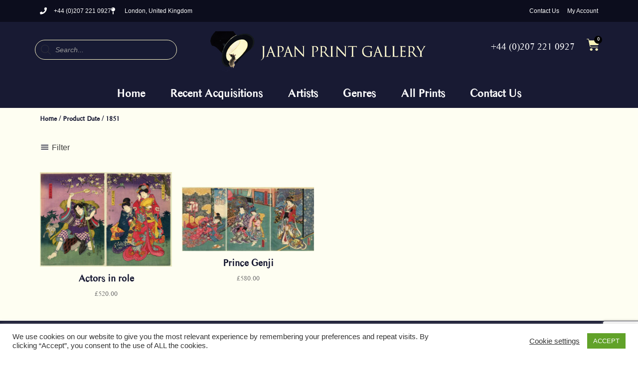

--- FILE ---
content_type: text/html; charset=utf-8
request_url: https://www.google.com/recaptcha/api2/anchor?ar=1&k=6Lf2skkjAAAAAJLN6D17-HURy3AYaehnOwmKWOxv&co=aHR0cHM6Ly9qYXBhbmVzZXByaW50cy5uZXQ6NDQz&hl=en&v=TkacYOdEJbdB_JjX802TMer9&size=invisible&anchor-ms=20000&execute-ms=15000&cb=po87hmgtm8ut
body_size: 45711
content:
<!DOCTYPE HTML><html dir="ltr" lang="en"><head><meta http-equiv="Content-Type" content="text/html; charset=UTF-8">
<meta http-equiv="X-UA-Compatible" content="IE=edge">
<title>reCAPTCHA</title>
<style type="text/css">
/* cyrillic-ext */
@font-face {
  font-family: 'Roboto';
  font-style: normal;
  font-weight: 400;
  src: url(//fonts.gstatic.com/s/roboto/v18/KFOmCnqEu92Fr1Mu72xKKTU1Kvnz.woff2) format('woff2');
  unicode-range: U+0460-052F, U+1C80-1C8A, U+20B4, U+2DE0-2DFF, U+A640-A69F, U+FE2E-FE2F;
}
/* cyrillic */
@font-face {
  font-family: 'Roboto';
  font-style: normal;
  font-weight: 400;
  src: url(//fonts.gstatic.com/s/roboto/v18/KFOmCnqEu92Fr1Mu5mxKKTU1Kvnz.woff2) format('woff2');
  unicode-range: U+0301, U+0400-045F, U+0490-0491, U+04B0-04B1, U+2116;
}
/* greek-ext */
@font-face {
  font-family: 'Roboto';
  font-style: normal;
  font-weight: 400;
  src: url(//fonts.gstatic.com/s/roboto/v18/KFOmCnqEu92Fr1Mu7mxKKTU1Kvnz.woff2) format('woff2');
  unicode-range: U+1F00-1FFF;
}
/* greek */
@font-face {
  font-family: 'Roboto';
  font-style: normal;
  font-weight: 400;
  src: url(//fonts.gstatic.com/s/roboto/v18/KFOmCnqEu92Fr1Mu4WxKKTU1Kvnz.woff2) format('woff2');
  unicode-range: U+0370-0377, U+037A-037F, U+0384-038A, U+038C, U+038E-03A1, U+03A3-03FF;
}
/* vietnamese */
@font-face {
  font-family: 'Roboto';
  font-style: normal;
  font-weight: 400;
  src: url(//fonts.gstatic.com/s/roboto/v18/KFOmCnqEu92Fr1Mu7WxKKTU1Kvnz.woff2) format('woff2');
  unicode-range: U+0102-0103, U+0110-0111, U+0128-0129, U+0168-0169, U+01A0-01A1, U+01AF-01B0, U+0300-0301, U+0303-0304, U+0308-0309, U+0323, U+0329, U+1EA0-1EF9, U+20AB;
}
/* latin-ext */
@font-face {
  font-family: 'Roboto';
  font-style: normal;
  font-weight: 400;
  src: url(//fonts.gstatic.com/s/roboto/v18/KFOmCnqEu92Fr1Mu7GxKKTU1Kvnz.woff2) format('woff2');
  unicode-range: U+0100-02BA, U+02BD-02C5, U+02C7-02CC, U+02CE-02D7, U+02DD-02FF, U+0304, U+0308, U+0329, U+1D00-1DBF, U+1E00-1E9F, U+1EF2-1EFF, U+2020, U+20A0-20AB, U+20AD-20C0, U+2113, U+2C60-2C7F, U+A720-A7FF;
}
/* latin */
@font-face {
  font-family: 'Roboto';
  font-style: normal;
  font-weight: 400;
  src: url(//fonts.gstatic.com/s/roboto/v18/KFOmCnqEu92Fr1Mu4mxKKTU1Kg.woff2) format('woff2');
  unicode-range: U+0000-00FF, U+0131, U+0152-0153, U+02BB-02BC, U+02C6, U+02DA, U+02DC, U+0304, U+0308, U+0329, U+2000-206F, U+20AC, U+2122, U+2191, U+2193, U+2212, U+2215, U+FEFF, U+FFFD;
}
/* cyrillic-ext */
@font-face {
  font-family: 'Roboto';
  font-style: normal;
  font-weight: 500;
  src: url(//fonts.gstatic.com/s/roboto/v18/KFOlCnqEu92Fr1MmEU9fCRc4AMP6lbBP.woff2) format('woff2');
  unicode-range: U+0460-052F, U+1C80-1C8A, U+20B4, U+2DE0-2DFF, U+A640-A69F, U+FE2E-FE2F;
}
/* cyrillic */
@font-face {
  font-family: 'Roboto';
  font-style: normal;
  font-weight: 500;
  src: url(//fonts.gstatic.com/s/roboto/v18/KFOlCnqEu92Fr1MmEU9fABc4AMP6lbBP.woff2) format('woff2');
  unicode-range: U+0301, U+0400-045F, U+0490-0491, U+04B0-04B1, U+2116;
}
/* greek-ext */
@font-face {
  font-family: 'Roboto';
  font-style: normal;
  font-weight: 500;
  src: url(//fonts.gstatic.com/s/roboto/v18/KFOlCnqEu92Fr1MmEU9fCBc4AMP6lbBP.woff2) format('woff2');
  unicode-range: U+1F00-1FFF;
}
/* greek */
@font-face {
  font-family: 'Roboto';
  font-style: normal;
  font-weight: 500;
  src: url(//fonts.gstatic.com/s/roboto/v18/KFOlCnqEu92Fr1MmEU9fBxc4AMP6lbBP.woff2) format('woff2');
  unicode-range: U+0370-0377, U+037A-037F, U+0384-038A, U+038C, U+038E-03A1, U+03A3-03FF;
}
/* vietnamese */
@font-face {
  font-family: 'Roboto';
  font-style: normal;
  font-weight: 500;
  src: url(//fonts.gstatic.com/s/roboto/v18/KFOlCnqEu92Fr1MmEU9fCxc4AMP6lbBP.woff2) format('woff2');
  unicode-range: U+0102-0103, U+0110-0111, U+0128-0129, U+0168-0169, U+01A0-01A1, U+01AF-01B0, U+0300-0301, U+0303-0304, U+0308-0309, U+0323, U+0329, U+1EA0-1EF9, U+20AB;
}
/* latin-ext */
@font-face {
  font-family: 'Roboto';
  font-style: normal;
  font-weight: 500;
  src: url(//fonts.gstatic.com/s/roboto/v18/KFOlCnqEu92Fr1MmEU9fChc4AMP6lbBP.woff2) format('woff2');
  unicode-range: U+0100-02BA, U+02BD-02C5, U+02C7-02CC, U+02CE-02D7, U+02DD-02FF, U+0304, U+0308, U+0329, U+1D00-1DBF, U+1E00-1E9F, U+1EF2-1EFF, U+2020, U+20A0-20AB, U+20AD-20C0, U+2113, U+2C60-2C7F, U+A720-A7FF;
}
/* latin */
@font-face {
  font-family: 'Roboto';
  font-style: normal;
  font-weight: 500;
  src: url(//fonts.gstatic.com/s/roboto/v18/KFOlCnqEu92Fr1MmEU9fBBc4AMP6lQ.woff2) format('woff2');
  unicode-range: U+0000-00FF, U+0131, U+0152-0153, U+02BB-02BC, U+02C6, U+02DA, U+02DC, U+0304, U+0308, U+0329, U+2000-206F, U+20AC, U+2122, U+2191, U+2193, U+2212, U+2215, U+FEFF, U+FFFD;
}
/* cyrillic-ext */
@font-face {
  font-family: 'Roboto';
  font-style: normal;
  font-weight: 900;
  src: url(//fonts.gstatic.com/s/roboto/v18/KFOlCnqEu92Fr1MmYUtfCRc4AMP6lbBP.woff2) format('woff2');
  unicode-range: U+0460-052F, U+1C80-1C8A, U+20B4, U+2DE0-2DFF, U+A640-A69F, U+FE2E-FE2F;
}
/* cyrillic */
@font-face {
  font-family: 'Roboto';
  font-style: normal;
  font-weight: 900;
  src: url(//fonts.gstatic.com/s/roboto/v18/KFOlCnqEu92Fr1MmYUtfABc4AMP6lbBP.woff2) format('woff2');
  unicode-range: U+0301, U+0400-045F, U+0490-0491, U+04B0-04B1, U+2116;
}
/* greek-ext */
@font-face {
  font-family: 'Roboto';
  font-style: normal;
  font-weight: 900;
  src: url(//fonts.gstatic.com/s/roboto/v18/KFOlCnqEu92Fr1MmYUtfCBc4AMP6lbBP.woff2) format('woff2');
  unicode-range: U+1F00-1FFF;
}
/* greek */
@font-face {
  font-family: 'Roboto';
  font-style: normal;
  font-weight: 900;
  src: url(//fonts.gstatic.com/s/roboto/v18/KFOlCnqEu92Fr1MmYUtfBxc4AMP6lbBP.woff2) format('woff2');
  unicode-range: U+0370-0377, U+037A-037F, U+0384-038A, U+038C, U+038E-03A1, U+03A3-03FF;
}
/* vietnamese */
@font-face {
  font-family: 'Roboto';
  font-style: normal;
  font-weight: 900;
  src: url(//fonts.gstatic.com/s/roboto/v18/KFOlCnqEu92Fr1MmYUtfCxc4AMP6lbBP.woff2) format('woff2');
  unicode-range: U+0102-0103, U+0110-0111, U+0128-0129, U+0168-0169, U+01A0-01A1, U+01AF-01B0, U+0300-0301, U+0303-0304, U+0308-0309, U+0323, U+0329, U+1EA0-1EF9, U+20AB;
}
/* latin-ext */
@font-face {
  font-family: 'Roboto';
  font-style: normal;
  font-weight: 900;
  src: url(//fonts.gstatic.com/s/roboto/v18/KFOlCnqEu92Fr1MmYUtfChc4AMP6lbBP.woff2) format('woff2');
  unicode-range: U+0100-02BA, U+02BD-02C5, U+02C7-02CC, U+02CE-02D7, U+02DD-02FF, U+0304, U+0308, U+0329, U+1D00-1DBF, U+1E00-1E9F, U+1EF2-1EFF, U+2020, U+20A0-20AB, U+20AD-20C0, U+2113, U+2C60-2C7F, U+A720-A7FF;
}
/* latin */
@font-face {
  font-family: 'Roboto';
  font-style: normal;
  font-weight: 900;
  src: url(//fonts.gstatic.com/s/roboto/v18/KFOlCnqEu92Fr1MmYUtfBBc4AMP6lQ.woff2) format('woff2');
  unicode-range: U+0000-00FF, U+0131, U+0152-0153, U+02BB-02BC, U+02C6, U+02DA, U+02DC, U+0304, U+0308, U+0329, U+2000-206F, U+20AC, U+2122, U+2191, U+2193, U+2212, U+2215, U+FEFF, U+FFFD;
}

</style>
<link rel="stylesheet" type="text/css" href="https://www.gstatic.com/recaptcha/releases/TkacYOdEJbdB_JjX802TMer9/styles__ltr.css">
<script nonce="-2r18fItogw3q4TdXlJnXA" type="text/javascript">window['__recaptcha_api'] = 'https://www.google.com/recaptcha/api2/';</script>
<script type="text/javascript" src="https://www.gstatic.com/recaptcha/releases/TkacYOdEJbdB_JjX802TMer9/recaptcha__en.js" nonce="-2r18fItogw3q4TdXlJnXA">
      
    </script></head>
<body><div id="rc-anchor-alert" class="rc-anchor-alert"></div>
<input type="hidden" id="recaptcha-token" value="[base64]">
<script type="text/javascript" nonce="-2r18fItogw3q4TdXlJnXA">
      recaptcha.anchor.Main.init("[\x22ainput\x22,[\x22bgdata\x22,\x22\x22,\[base64]/[base64]/[base64]/[base64]/[base64]/[base64]/[base64]/[base64]/[base64]/[base64]/[base64]/[base64]/[base64]/[base64]\\u003d\x22,\[base64]\x22,\x22w6IsCG0dOSx0wp3ClDQRaW7CsXU0KsKVWCAGOUheVQ91N8Opw4bCqcK9w6tsw7EPV8KmNcOlwrVBwrHDj8O0LgwMODnDjcO/w7hKZcOkwp/CmEZbw4TDpxHCtsK5FsKFw61eHkMEAjtNwqd4ZALDqsKNOcOmUsKCdsKkwonDr8OYeG1DChHCnsO2UX/Cvn/DnwAmw4JbCMO2wptHw4rCjG5xw7HDq8K6wrZUDMKuwpnCk3LDvMK9w7Z+PDQFwrXCocO6wrPChSg3WVo+KWPCmMK2wrHCqMO0wrdKw7ITw67ChMOJw4Bsd0/[base64]/DmMKHwr7DhkkeR2wvwog4wrkmw6HCl0bDrcKwwpvDgRQ2KwMfwpo+Fgc0bizCkMOrNsKqN2tXADbDsMKBJlfDtcKBaU7Dg8O0OcO5wrwLwqAKdT/CvMKCwp7ClMOQw6nDgcOgw7LClMOmwpHChMOGdsOicwDDrEbCisOAdMOYwqwNWylRGQ3DgBEyUFnCkz0ew6smbWpFMsKNwrrDoMOgwr7CmHjDtnLCsXtgTMOuaMKuwol0LH/Cim91w5h6wo3Clidgwq7CoDDDn1g7WTzDjSPDjzZdw4gxbcKKI8KSLWbDmMOXwpHCo8KSwrnDgcOyF8KrasORwrl+wp3Dj8KywpITwoPDrMKJBkbCkQk/wqvDgRDCv0nCisK0wrMLwpDComTCmwVYJcORw6fChsOeOSrCjsOXwpsAw4jChgTCl8OEfMOJwqrDgsKswpMFAsOEHMOGw6fDqjLCgsOiwq/CqHTDgTgyf8O4ScK0Y8Khw5gEwpXDoicLBsO2w4nCh20+G8OxworDu8OQL8Knw53DlsO4w6dpakhWwooHNcK3w5rDsjwgwqvDnnDCmQLDtsKJw4MPZ8KOwp9SJjRVw53DpHpaTWUpXcKXUcOjZBTChk/CgmsrIgsUw7jChGgJI8K8H8O1ZB/Dj05TDMK9w7MsaMO1wqVyVsKxwrTCg1sNQl9JJjsNEcKCw7TDrsKzVsKsw5ltw7vCvDTClRJNw5/CjFDCjsKWwr4dwrHDmmnCnFJvwoI+w7TDvA0twoQrw7XCh0vCvRZvMW5jWTh5wqvCp8OLIMKaViABVcO5wp/CmsO7w73CrsOTwrMFPSnDhT8Zw5A7fcOfwpHDu0nCmsKSw481w6LCsMKCeRnCkcKHw4DDoUwOKUHDkcOJwq1/K01mTsO+w6TCqMOhLm89wonCucOMw6fCtsKmwp4rCcOoTcOIw7E5w57DhD9UZSpTK8OTXiDCv8OwTFJZw4HCt8K3w7Z+KyPCnCTDkMOZesONZyvCujtlwp8NP3HDqsOkAMKtIWlVXcK3LkJowqocw7fCu8KAY0/CkVBow43DlMOhwoUfwp/[base64]/[base64]/[base64]/[base64]/CvXBmOMOlHT89wr5Rw5dbwpjCpz/DtxfDhcKZTCtsacOuBEzDonRQLV8Nw5zDoMKoAUp9V8KpHMKbwocewrXCosO+w6oRDjNOCWxdLcOJU8KLU8OuPT/DvAfDgGrCrnVoKgsiwr9gElrDkGMdc8KQwqEbNcOxw4Zww6hyw7fDlsOkwozDk2PDuEHCnypqw4pYw7/DuMOiw7vCmzghwoHDk1XDv8Kow6M9w6TClW7CqDhmWEAnAynCrcKqwpxTworDhCbCr8Obwp0gw6PCicKVM8KFdMKlOTLDkjAEwrDChcOFwqPDvcOzNMOpLgYNwoklChrDtMOjwqhqw6/Dh2jDpWLCj8OXYMOkw54Pw7FVW0rDt3zDixZQfh/CtiLCosKdGgfDqlhhw4rCrMONw6PDjGBmw71JI0zCj3d8w5HDlcOSO8O2YSgWPUTDqh/Cm8K6w7nDk8Oow4rDmsKMwqZSw5DClMOAch9twpJuwrPClyPDhsOEw6Z0W8Kvw4EVCsK4w4dow7NPBlfDucKAIsO2UsOQwqHDl8KJwplwQCIow7TDvzkaREfCrcORFylOwr/Dh8KFwowVfcOoMFNmHcKYGcOdwqfCj8K6IcKLwpzDr8Kfb8KXD8K9agV6w4AZSBUZGcOsImtMah7Cl8Ohw6ECWU1tJcKGw4bCgjMJNkNTPcOpwoLCpsO4wq3Di8K2G8Ofw5bDocK7UWPCisO9w5LCnMKOwqBUfsKCwrzCjG3CpR/CrMOZwr/[base64]/CjkBYOzguw4/Dtgsdw5vDgsOqw4DDmQI5wqEMSA3CkRAfwrHDs8KwBhfCvcOWegPCnxDCn8Omw5rCmcK9wonDksOIUF3Cp8KlPycMKsKaw67DuxoKXVgmRcKpG8KWQnvCqHrCiMO3Uz7CgMKhFcODZMKEwp4zA8K/[base64]/w799AH/Cv8OYAsOtwoXCk8KEw6rCqsOZwooMwoFBw5PCuHguEVlzO8K7wpJmw61twpEKwr/Ct8OQOsKFJsOOTXxvbXdawpRsNsOpJsKfUcOmwoErw4Aow4rCsRVNacO9w7nCmsOCwoADw6rCon/DoMOmbMOnKXcwQ17Ct8Odw5rDrsKmworCoifDn2UTwpE6ZMK/wrLDog3CqcKfS8KmWz3Di8OqfV5awrzDmcKHemXDhT8/wp3DkXgEDyhhP25EwqdFVSpFw5HCuDpKaUHDkk7CisOQwodsw7nDlsOGMcOgwrcqwprCvhNtwq3DgGTClg1iw7pmw4JvbsKlasOcXMKSwoo4w5HCiEB3wrDDpEZtw6onw4wfEsOQw50jYMKBKsO0woBDKcKALmvCsgzCisKvw7oAL8OXwqnDrnjDnsK/fcOtO8KHwoYIDDtjwohvwr7CjcOQwo5fw6EtHUE5CDPCh8KEasKgw4XCucK6w4FKwq8RW8OIRlPCu8KTw7nChcO4wpQgMsKfeTfCscKqwpvDl1d9OMKGPwvDtDzClcOeKCEcw7ZYV8Ofwo7CiHFbEnFnwrHCrQnDjcKvw5nCv33CucOGMx7Dm3stw5ZEw5nCvXXDg8O/wqzCiMODaG8rI8OqTU4dw6vDrsOvSyArw78twq/DucKke3MdPsOlwpwsD8KHHQchw4jDkcKYwrxPTsK+QcKPwpQfw4svWMOBw4Q3w7/CuMOyREvCvsKrwppnwo15w4bCrsKlGg9FGcOKJsKMFk3DiSzDu8Kew7cowqF5wrDCqmo5M17DssO3wqjDnMOjwrjCgShvP049wpZ1w7DCsh4tUkvDt1zDnMOcw4XDmC/CncOrAlbCnsKgATvDgsO5w4UpJ8OMw6zCvlbDv8K7EMKsfMKHwovCnhTCmMK2bsKLw4HDtzpUwopzTMOAwrPDsRonwoE8wovDnXTCtRxXw6XCqjTCgl0mCMOzGB/CtGZiPMKHDH0nBsKaSsKVRhXCljjDh8OEGXtYw7l6wo49BsKww4fCi8KaRFHCksObwq4ow7QtwoxSCgjDr8OTwrMGwp/DgzzCvyfDoMOAYMKWdQI/WS4OwrfDjhICw53CrcK8woXDriNIKU/[base64]/wqrCnMKEw7kpwrDCv23CssOuw4Ybw4bCq8KKbMKAw5U+JUgxCy7DsMKrS8ORwqnColrCnsOXwq3CpsOiwq/DhCs4BQfCmAbCmlU9ABZvwqgyWsK7M09Yw7PChRbDpnfCmMKmGsKSw6QkU8O5wqPCuUDDgxkbw6rChcKFfDcpwprCs2NOUcKvTFDDosO3G8OgwqABwoQowp5Ew5nCtyzDnsOmw6Irwo3Cl8KUwpQJJy/[base64]/Dk8O+wp7CgMOgCsK/M8KMbsKPw4vDu8OWAcKsw5bCvsONwooIbzTDhSHDtm5vw75VUcOpwrBMcsOww5And8KqRsOmwq4kw4lmXizCqcK3ShTDgADCvTvCgcKdBMOhwpsUwo/DhDZKGB0Jw6RDwqcOccKqWGvCswUmWWXDsMK7wqY/[base64]/DscKww4hhGVhiwpMjw5pawokvAFoGwpvDpsOeF8Ohw4rCjlYWwpE1YjRCwozCvMOCw7VCw5DDsDMvw4fDqCx/Z8OLYcOIw5HCnGpOwoLDtTM3JnDCoDJWw51Gw67Dog1Lwo4fDAfCqsKlwqPCmnrDi8OAwq82XsK9dMK/SBMhwqrDjwbCg8KKfidjTzctRCLCjRx7HnQuwqIgaRlPI8OVwphywoTChsO1woTDk8O1Aic9wpfCksOGI0Myw43CjAMbKcKXGkc5TW/DpsKLw5fCs8O0UMOxPk07wqsGDzLCusOBYjrCssO0FsKDW07CssOzNB8sFcO3Sm7CvMOsSsKawrnCmA57wrjCr2wtBMOdHMOoHFIPwovCiDhRw6pbMxYibSQ2G8ORZFQwwqsbw43CrVB0RwLDrjTClMKkJEEyw71ZwpJQCcOhFEgkw7/DlsKjw6Epw57DtX/[base64]/DnFwAARcudR0yVcKlMVcGdApgdwHCsC/[base64]/Di8Kiw6HDqyAnW8K1GGfCgl1XFS4MwotiY0MJSsOObWdFE25OfGh9RhhsMsO0Gld+wqzDpgnCtMK4w7UVw7PDtATDvX95eMKew7PCsm47P8KVHmjChcOvwq8Rw7DCpHsXwq/CnMKjw5/[base64]/[base64]/CgMKHFsO3w4zCj2zCjcOAEcO8GcOwZUNiwqQPHcKNKMO/PMKxw5LDhGvDusK5w6YfJcKqGRjDvk57woQQRMOHYidJQMOJwrZBcA/[base64]/DqMKBwpptOsKhLcKyw65rwr/DjBHDrsKLw5DDtsOaVMKIYcOBbDQEw6HCrGDCq0zCkXZWwp5qw7bCjcKSwqxQDcOKRMOVw6XDiMKQVMKXwqHCjGfCo3zCix/[base64]/Ql5rGsKRemHDuyNAw4jCpcKvdsOHwrR2QsKWwofCrMK/wrIJw6nDucOVw5PDu8KTZMKpWGvCscKQwozDpmHDm2/CqcKGwqDDjGd2wowNwqt3wrrDqMK6dlteaDnDhcKaKhbDhcK6w7nDhkI4wqbDnQzDgcO5wq7CpnfDvWs+AwANwqvDixzCrUdhCsOYw5gNRA3DqSBQQMOPw7/[base64]/CtUQpw7lWwqBdAHfDuMKHHlspFT5kw5DDjDFVw4zDvcKWXhfCocKjw5fDvRbDhEfCv8OSwqfCl8K+w4UWKMOVw4jCkhXCvWHDtSLDsBo8w4tvw4jDpC/[base64]/Dv8KKT8O/H8O8IQjCnHDCogvDoX3DpcKrBMK+HcO+DV7DiCXDqBbDl8OhwpTCq8Kbw40TCsOlw7REazLDrkTDhTjChHzDmgcabFXDqcOmw4rDo8Kfwr3ConlMZFnConosesKQw7nCg8Ktwq/DpinDkxMneBQSbV1uWRPDrh/CmcKhwrbCm8KgBsO4wp3Dj8O9W0zDvm3DuXDDvMOwCsOGwonDgsKSwr/[base64]/[base64]/McKywoRDTMK5aMOTVsOsw4PDiMKwIyjCqwxXD3g9wpllScKSRTp5ZsOAwozCqMO/wrlFFMO5w7XDs3oIwrXDusObw6TDn8KFwrB0w6DCtWnDrhHCiMKfwqnCpsOuwpTCrMONwoXCmsKeQkMiH8KOw6VBwqw/UDPCj3rDo8KdwpTDhMO6OcKcwpvDnMOGBUkjXgwrDMK0TsOBwoXDhGLCkSwWwpLCksKRw4XDizvDoFzDgQfCjnXCo2MNw7UGwqI9w4NdwobDkgMSw5cNwoTCiMOnF8K4w7snccKpw4jDuWnClmFaFmRdMcKaakzCmMKFw4d4XR/CocK1BcOLCD1ZwopbflVjAh81w7ZaSH8cw5Akw4BAQsOswo40XcOdw6zDiH1QFsKlwoTCscO3d8OFW8O7eFbDscKDwqoMw45JwrpaQsOow5p7w4fCvsOAOcKpKBrCjcKwwpDCmMKUbcObIsODw58Rwq8QTFwswprDi8Ofwr7ChArDg8O/w5BTw6vDkGDCqDZwO8OLwoXDmhVMMWHCsgY0XMKXC8KlQ8K0CVbDtwt/w7XCgcOKFFXChEc0esKwBcKXwr0bElbDljZgwozCqzVcwqzDrhMWXcKgb8O9HXzCksOtwoHDp2bDt34pQcOQw6vDmMOVKzrCiMOUC8KDw7VkVwDDhGsAw6XDg1MIw6JHwqtkwqHCl8O9wonCtxYiwqjDjiEVPcK5OUkcWsO7G2l/wpwCw458KhPDuHvCicOKw4NlwqrCjsOtw6sFw7R5w50Fw6fCmcKGM8OSGEdsKQ7CrcKKwpkLwqnDs8KVwok1DRdDBxZnw5ZURcOow4kqf8OBeSpYwp/CscOnw4DDpnZ6wrtRwqXCixLDkj5lJMKvw7PDkMKdwpF7GyvDjwLDp8Kzwptqwpgbw6pKwoU7w4h3dhfCmxJYfRk5M8KaWV7Dk8OyBUnCuDYTPl9Ew7sswrvCkS4fwrEiDx/CuwMrw4XCnyt0w4nDn1XChQwrIsO1w4LDoX8twpDDqXJPw7kaP8OZYcK/aMOeKsKGL8K3Dz5ow5tdw6jDjyENESVawpTCmMKrOhdgwrLCoUQjwqg7w7XCnTDCsQnCqhvDm8OPRsKnwrlEwpEWw6o6LMOww6/CkAgdYMO/VmHDq2TDtMOgVQfCvWRjSxEwSMOSBEg1wqNww6PDsHBiwrjDpMOFw4bDmXQDAMO8w4/[base64]/[base64]/wqwGw4d9A8KIGAhNwqpgwqzDtsKzfkl6w5HCgMKJwonDvcOMHVbDvlgfw7PDjzMHZMOzGFA6blnDojrClkpjw5ZpCURWwqRQZ8OPWCBvw5nDviHCosKxw4I3wq/Dr8ODwpzCojoAF8Klwp3CtcO7YsKxcELCozXDtErDmMKUdsKmw4cewqjDij0Uwq5nwobCkH8Xw7bDqEXDvMOwwoHDtcOhDMK7B1Bgw5HCvDxnFcOPw4gswoh2w7p5CRcXYcK9w5dXHBE/[base64]/Djn7DpT8xwo7Dt3Egw7bCkcOnWcOOwrXDosKHAxY7wpTCoGAuLsOmwr8nbsOmw680dXEoJMOpA8KqZTfDoTtqw5oMwprDqMOOwqo3S8Olw5/[base64]/[base64]/Dqgp0w7l4csKuPcK2P8Kzc2w5wppswqdww60Cw7plw4zDjRJ7ZnU/YcO7w7BoFMOtwpDDhcO4TsKow4zDmlQZKcOtaMKgcX7CiCVnwqp6w7XCoDpnTQJpw7HCnXo+wpp1HcKFBcOqAgAtBzlCwpzCh2E9wpnDoUfDsUXCo8KzF1nDn0tUO8Oow6hsw7oeA8OjMxUFYMOZRsKqw4dTw70fOTJLWcOnw4PCrsOhB8K/HzbCuMKbLMKTwrXDgsKxw4IKw7rDqMOqw6BiKjAxwp/Dt8OVZnDDm8OMQsOBwr8HGsOFf0MTTx3DgcK5d8OXwrnCuMO6fWvCgwHDv3PCtxBZbcOrUMOrwrzDgcKowq9lwoJsRGZtFMOew449B8OZCFDCicKgLUTDqG1EB0R8dmHCosKJw5c4BwvDisKHOXLDgF7CjcKuw59dDsKAwrfCkcKnKsOIF33DqcKJwpAowq/DisKKwovDvnTCpHwRw5kjwrA1w6fChcK/[base64]/woLDpsOoesOZw4wTwoAIEcK8wpHCgsOowpIsHcKLw6RiwpjCpkLCqsO8w6LCmsKjwpgVH8KqYsK+wojDmBrCgMKOwo8/DwoOL2nCtMKlbEcpKcKlYlTCkMKrwpDCsRwXw7HDqV3DkHvCkQVFAsKlwoXClHpdwqXCg3FCwrHCmk/CrsKPBERqwoPCq8Kmw6/DhH7Cn8K/[base64]/CtMKMPEnCg23CjUPDhsK8HE8/FngBwoXCosO7KcOnwpXCu8KqFMKGQcOpRBrCiMOtMAHCvMOSICZKw70DRjdrwqxxwotZO8Otwo04w7DCuMOsw4Q1MEXCiWxNFC3Dix/CvsOUw7/CgsKTc8Oow7DDqgtVw5wdGMKaw7djJHnCmsOGBcK8wr8dw55pWyMpGsOVw4fDh8OBNsK3IsORwpzCthR0w6rCl8KSAMK+GD3DnmsGwpbDuMKiwqTDjMKCw5hjFMOww4UaPsOgLlAEwpHDrAsxBnoeJH/DpHDDuxJEeyHCrMOQw7xvfsKZDTJuw41AcsOgwql4w7nCoAsZfsORwrt5TcKnwoILRH9fw44Lw4Y0wq7DiMK6w6XDjHI6w6Q7w4/[base64]/DkcO4wpsNw6jDr2oYw4TDmcKbGHo2AhvCjCYQe8KEcz/Dj8KOw7rDgyfCjcOvwpPCp8KYw5hPXcKadcOFGsO5w73Cp3F0wqwFwr3CqUsVKsKoUcOTYhbCtnsJGMKaw7nDjcOPQHAkGRnDt2fCrEjDmn0+N8KhX8O/[base64]/wofCvsOYJ8KIOSQTEsOuw63ClDTDo1Qkw6TDiMOYwprCt8K/w4bCq8KUwp4gw4fCtsKAGcKhw43CkyNwwqQLUnXCr8K2w5jCiMKdPMO5PlbDo8OJDBDDgh3CucKFw7APUsK7wprDjAnDhsKjWFp/[base64]/[base64]/Dm8Kaw4VQw4JzRgUMTGIodsOMRXfDm8KyIcO6w6dRUi9mwqkNAsK/McOKO8Kuw4AHwp19FMKxw619LcOdw5UGw4w2ZcK5fMK5CcOmOzsvw6bCmifDvsOHwrLCmMKge8KQEVsOXw4+QAdPw7MYHmTDvMOHwpUQAhwFw7IJGUbCsMOJw4nCuGvDr8OWf8O4fsKtwogDPcO8VCMwMn46Sh/DmA3DjsKMRMKgw43Ck8KdSgPChsKrXQXDksOINi0CJMKwfMOZwpzDuDDDrsKTw6fDtcOGwrvDql0FEEo7wpdhJ2/Dk8OFw6ANw6UcwoIywoXDpcKLEAESwr17w5TCuz7Dj8OkMMOqBMOHwq7DmsKCZl8mwq0gRXF/EcKHw4HCsj7DmcKPwogufMKDMjBiw7zDuVjDoBHCqFnCjMOjwqh0VMOnwoTCt8K+VsKUwqRHw7XDrF/DtsO/[base64]/Cu8K5w7wewrstw7/DiC0/[base64]/[base64]/QcKNwprDlC7Cow4bHsORG8Onw7YKHcOGwrzCkcKiwrDCqsOuCD1zZwHDg2/Cl8OYwr/CrQAKw5zCoMOxADHCqsOPQcOqFcOewqXCkw3Cij9HelbCu28JwpHCkg9+e8KqMsKba3/DrR/[base64]/OyQCacOCwqnDicOFbX7Dt1jDsQNuB8Ktw5vDk8KBworCkEEwwp3Cp8OicsO1woM5NAHCuMOpcyE7w4nDrjTDmQQKwp1HOBdmaGvChXvDgcO/W1fDlMKGw4JSJcOrwrDDucOTw53CncKawpTCqHHClXHDpcO/NnnCkcOAXjPDosOXw6TCgDnDncKTNHPCsMORT8K5wpPDnxvDkFt8w6kpcHvCpsKVTsKCT8ORAsKjXMKIw5weAnPDtB3DocKlRsK2w77DsSTCqkcYw7nCu8KDwpDCisKxHC/DmMOiw50tXR3Cg8Ove1pIWizDusKNfUhNaMK6e8KUU8Kbwr/[base64]/ClXEQGAvCggTCijghwr/CoMOmWMOLwpvDjMKKw6kMQ2rCoAXCo8KQwpLCuj8xwr0ZUsOFw7vCvMKOw7vDlMOUAcONFsOnw7vDssOTwpLCpz7DtR0cw6/[base64]/[base64]/CnnYUwrzClcOKC8Oqw6d5csOGBDzCok/CpcK+w47CvWMHQ8OOw5tMPFA4cEXCt8OEV3HDgcOwwqUPw6ZPL0bDgAJHwobDtMKRwrfCosKmw79eY3oCJ1wldx7DosO4QB9xw7LCmQ/CqSU5w4kyw6Q/[base64]/w4A4w6vDkMOlw5l3wpfDlREsNTVDwpnDpcO+w4DCph7DlwDDkcOrw7VWw6vCmw5twonCpg3DkcK/w5/DrBgIwoINw5t0w6fDun3CpW/DnXnDmsKPDTvCt8K+wqXDm0Eswp82A8KGwo5/A8KLRsO1w6jCncOgBSfDt8KSw71cwqpow6vCqC4BU1XDtMO7w4vCi0pzWcOTwp7CoMKUZT/DtcOMw7xWScOPw5gSLcOtw580JMKZUgLDvMKYPMOfZ3TDmn5qwocKRXXCucKGwpPDqMOYwpjDt8O3SlM/wp7Dt8KEwoY5aEnDmMKsTnvDn8KcYVTDmsO7w6QZP8OaUcKAw4p8W2nClcKow6nDsjPDicKlw5TCo1PDjcKTwpckUFpuG2kowrrCqMOMVS/CqiksCcOcw7k1wqAWw5N7WmHDgsO4QFbCosOVbsKxw4LDs2o/[base64]/[base64]/[base64]/CjhREKMKcfglUwr5HwrbDvMKmIsKSwpnCgMKmw5FZw4hFA8KcBX3DkcOdU8Ofw7jDmxbDj8ORw6EnQMObSC7DiMOBeXpYPcK9w7nCvy7DqMO2PXgbwrfDpVTCtcO6w6bDj8OmZVjDt8K+w6PCukvCqQEZw6jCqsOywqINw5MIw63Cr8Kjwr/DkH3DscK7wrzDvExWwqdhw4wLw4bDu8KBRcOAw44kPsO3dMK6SyHChcKSwq8vw7rCiznDmwIeVjTCtjgIwpDDoBU5QQXCtALCnsODa8K/[base64]/[base64]/[base64]/CncO4wrQiJW/CjMKAIlFUH0HCuMKsw5ckw4VPO8KyCV7Dk0QUTcKFw4TCjHogG1NXw43ClRRaw5UtwpnCv2fDm0BHAMKgWkbCrsKAwpsXagDDliLClxtqwqTDkcK/KsKUw6JUwrnCt8KsHSlyQsOhwrXCrcK/PsKITGfDuRYzb8OdwpzCiThAwq0Jwpc2BBHDncOHARXDk11yR8Oiw4IHN0nCtU/CmMKAw5fDkzDCncKMw4ZuwozCnwhjLGgIanYzwoBgw4PCuUPCnS7DvxNVw61/dU4WNkHDncOVNsO1w5MXDgMKfB/DhMKGaUFkSnUQP8OkSsKpcB9EXlHCrsOvT8O+Fx5wPxN8Y3ERwpnDsGxaDcKfw7PCpAPCpVV4w79aw7ANDHASw63Cs1/Ck1bDkcKtw5VYw68WZ8Oqw4YowrjCtMKAOVHDusKrTcKhLMKgw6DDucOMw6jCvCLDsx0oDhXCrThhD0HCnsOtwogEwpTDlsOjwpfDgBU8wpsRK1XDkDE6w4bDrj/Djx1EwrrDqV3DoTvCn8Kgw4QeXsO+JcKtwonDvsKKTDsmw6LDrMKvME5IXsOhRyvCsQQuw7nDiEx8XcKewoJsMW7Ds0dpw47DncO2wpYCwqhRwq3DvcO2woVLDGnCsRJ/[base64]/ClcOpw4nDlCcOWsKFfsO/CjwWH8O7ZAPCjhnCkMKfb8KcR8K9wq/CrsKiKSjCiMKVwrbCkRlmw63CqVITX8OYXQ4dwovCtCHDocKuwr/CgsOsw68qBsO5wqbChcKGT8Ojwq0WwqbDh8KOwqbCjsO0CwcWw6N1emjDsHzDrnXCjzbCrkHDscKAZQ8MwqTCp3HDn1cxQiXCqsOLD8OIwrDCtsKlHsOXw6DDpcO/[base64]/CpkLCk8Ouwpx1w6FKAHfCrS5EwpTCrcKbNsKBw6FiwpN9J8OifVB3w5HCkVjCoMKEwp8nfHoHQBTCklzCvAIRwpPDsT/Ch8OkbkDCocK2f3zCk8KuS15Vw4XDiMOUwonCvsOCfXYNGsOaw7VMbQohwrUkDMKtWcKGwrNcK8KlAR8HZsKkI8OPw7/Cj8OXw6V1NcKJJgrDk8OLDyLDscKnw77CiDrCgMO6Dw5ANMOFw5DDklgAw6vCvcOGU8OHw5xlLMKpD03CvMKtwqfCjzbCh14TwqkMRRVfwpLCoxxnw4ZTw4TCpcKgw4zDjMO9F3gJwo5hw6B/[base64]/DkcOqwrxEw5vCgG1nEcKBYsKgwq1Lw77DlsOOwqDDucKaw6XCqcK9TjPCkw5SesKZB3JgcsOcFMK7wr3DmMOPVQ7CkVLDhF/DhT0Uw5Zswo4AfsOTwpjDlz0sZXs5w7AKPD9HwoPCh1w2w6Mmw59SwoF6HMOGa1QqwonDh2bCjcOYwp7DsMOHw4ltEjPCjmV7w7fCncOXwrkqw4AuwpnDpGnDpU/ChcOmdcKawqtXRjB1PcOFRsKcYg5nYWF2fMOUCMOHXsOJw4dyUgs0wqHCksOhTcO4NMO/w4HCvMOiwp7CsH/DkW4Ya8O7RcKpE8O/CsORX8OcwoJlwrh/w4jCg8OAQyYTbcKmw5bCtXfDpEJkY8KwBhoQCEzDon4aGRrDqSDDrMKRw67CiVx6wozChkERaFB6XsOywq9rw5cBw5wBBzLChgUwwp9tOkvCokrClUDDhMOjwofClTx3EcK5wq/DisOWM00SVANSwq46I8OYwr3Cg1FawqV+ZzUnw71Ow6LDhzokQDdTw4piK8OyIsKkwofDh8OGw4Npw7PDhQ3DucOhw4gBIsK2w7RZw6dGCGNXw6MRZMKtBy7DgcOjLMO3e8K1IsOSI8OzTQjCgsOjCMKKw4A6OjN2wrfCmAHDmiTDhMOSN3/Du30BwqFDZsK/wqpow6pWZMK6bMOqCgJFCgwfw6Buw4fDlxbDm14cw4DCpcOIbFwjVsO/w6XCslsnw78KfsOvw7LCqcKVwpbDrnbCt34BVxcUf8K4BcK4RsOgUMKJwotcw7cKw7MuRcKcw4YVPcKZbXFVAMOkwqo8wqvCqDMrDgRAwp8wwrzCpjEJwofDmcORFTQiC8OvQ3vCsU/CisKRSMK1HXTDjTTCocKUfsK9w6VrwqrCu8KUCE7Cv8OscnFpwq9QQyDCt3TDqg7DuHHCsnR3w4F8w4hIw6o+w6gWw7jDhsOxCcKcZsKSwovCqcO+wpZ9RsOpFA7CucObw43DpsKvwp9PC0LCuwXDqMOfD34Kw4HCnMOVCDvCgg/DonB9wpfCo8OoVU8TQEAswqQVw6XCrmYHw7pfbsKSwok2w7Enw7DCsF12wr09wo/DqlMWFMKzB8KCQH7Drj9SVMK7w6QlwrDDlGpIw5pLwoUQesKBw4wOwqfDk8KZwq5jHxfCiFPCl8KsNWjCmcKgBEPCq8Ocwpg5dzM4BxoSwqkOZMOTPVpfF1QGHcOdb8Kbw6kFcw3DgGpcw6kbwpIbw4vCl2/CmcOKXVgiJsO+DX11BkjDsHNXJcKYw7ctPsOvdWHDlDk9Nx7DvcOow4zDjsKiw4/DkmjCisKxBl7CgsO8w7bDscKxw7pHCHsRw65BKcKmwpBnw68JJ8KeHRHDmcK9w5zDrsOowpLCglB4wpk6BsOlw6jCvijDqsOtNsOnw4Bbw5sXw6FAwoBxGFXCg1QfwpolK8Ozwp0jPMKSP8KZdAkYwoPDui/[base64]\x22],null,[\x22conf\x22,null,\x226Lf2skkjAAAAAJLN6D17-HURy3AYaehnOwmKWOxv\x22,0,null,null,null,1,[21,125,63,73,95,87,41,43,42,83,102,105,109,121],[7668936,626],0,null,null,null,null,0,null,0,null,700,1,null,0,\[base64]/tzcYADoGZWF6dTZkEg4Iiv2INxgAOgVNZklJNBoZCAMSFR0U8JfjNw7/vqUGGcSdCRmc4owCGQ\\u003d\\u003d\x22,0,1,null,null,1,null,0,0],\x22https://japaneseprints.net:443\x22,null,[3,1,1],null,null,null,1,3600,[\x22https://www.google.com/intl/en/policies/privacy/\x22,\x22https://www.google.com/intl/en/policies/terms/\x22],\x228FvAtApjyd3AuLU8/+FrktB+8Z/7ymkkfU4BnssTkek\\u003d\x22,1,0,null,1,1764205935313,0,0,[219],null,[178,219],\x22RC-gGyuVke80cezvg\x22,null,null,null,null,null,\x220dAFcWeA5gof43MlXYxAH-b6rOdpbZoQuV9S5Eqw8xZ1-oPOf9-Je0ZuX6iSGE-9d-ZoI_CfuMosDyQC0DksagXoo_3rbpJGijtg\x22,1764288735297]");
    </script></body></html>

--- FILE ---
content_type: text/css
request_url: https://japaneseprints.net/wp-content/uploads/elementor/css/post-24.css?ver=1764072804
body_size: 1282
content:
.elementor-kit-24{--e-global-color-primary:#181A33;--e-global-color-secondary:#54595F;--e-global-color-text:#7A7A7A;--e-global-color-accent:#F8F3B9;--e-global-typography-primary-font-family:"Times Sans Serif";--e-global-typography-primary-font-weight:600;--e-global-typography-secondary-font-family:"Times Sans Serif";--e-global-typography-secondary-font-weight:400;--e-global-typography-text-font-weight:400;--e-global-typography-accent-font-family:"Times Sans Serif";--e-global-typography-accent-font-weight:500;}.elementor-kit-24 e-page-transition{background-color:#FFBC7D;}.elementor-section.elementor-section-boxed > .elementor-container{max-width:1140px;}.e-con{--container-max-width:1140px;}.elementor-widget:not(:last-child){margin-block-end:20px;}.elementor-element{--widgets-spacing:20px 20px;--widgets-spacing-row:20px;--widgets-spacing-column:20px;}{}h1.entry-title{display:var(--page-title-display);}@media(max-width:1024px){.elementor-section.elementor-section-boxed > .elementor-container{max-width:1024px;}.e-con{--container-max-width:1024px;}}@media(max-width:767px){.elementor-section.elementor-section-boxed > .elementor-container{max-width:767px;}.e-con{--container-max-width:767px;}}/* Start custom CSS */.woocommerce table.shop_attributes td {
    border: none;
}

.woocommerce table.shop_attributes th {
    border: none;
    font-weight: 600;
}

.woocommerce table.shop_attributes {
    border: none;
}

.woocommerce table.shop_attributes td p {
    font-style: normal;
}

button.call-for-price {
    background: #191a34;
    padding: 20px;
    font-size: 20px;
    font-weight: 300;
}

.wcsob_soldout {
    font-family: 'TIMES SANS SERIF';
}

.ast-shop-product-out-of-stock {
    font-family: 'Times Sans Serif';
    color: #191a34;
}

.single-product .quantity.buttons_added {
    display: none !important;
}

.letters {
    text-align: center;
}

 .letters li {
    display: inline-block;
    padding: 5px;
    font-size: 26px;
    font-family: 'Times Sans Serif';
    color: #000;
}

.letters li a {
    color: #000;
}

.term-by-artist .product-category img {
    display: none !important;
}

.term-by-artist .product-category .count {
    display: none !important;
}

.term-by-artist .subcategories {
    order: 2;
    margin-bottom: 1.245rem;
    list-style: none;
    padding: 10px 0;
    text-align: center;
    margin-top: 40px;
    font-family: Times San serif;
    font-size: 20px;
    -webkit-columns: 4;
    columns: 4;
    /* column-fill: balance; */
    orphans: 1;
}

.term-by-artist .subcategories li {
    margin-bottom: 10px;
    box-shadow: 2px 3px 3px 2px #d2d2d2;
    transition: all 250ms ease-in-out;
    background: #fff;
    -webkit-column-break-inside: avoid;
    page-break-inside: avoid;
    break-inside: avoid;
    display: inline-block;
    width: 100%;
}

.term-by-artist .subcategories li a {
    padding: 10px;
    display: block;
    font-family: 'Times Sans Serif';
    color: #191a34;
}

.term-by-artist .sub-cat-ctn {
    display: flex;
    flex-direction: column;
}

.subcategories li.parent-letter {
    background: #181a33;
    color: #fffff3;
    height: 0;
    box-shadow: none;
    margin: 0;
    padding: 0;
    position: relative;
    display: inherit;
}

body.archive span.woocommerce-Price-amount.amount {
    font-weight: 100;
    color: #747474;
}

.ast-shop-product-out-of-stock {
    display: none !important;
}

.single p.stock.out-of-stock {
    display: none !important;
}

tr.woocommerce-product-attributes-item.woocommerce-product-attributes-item--attribute_pa_is-reserved {
    display: none;
}

tr.woocommerce-product-attributes-item.woocommerce-product-attributes-item--weight {
    display: none;
}

body.term-recent-acquisitions a.astra-shop-filter-button.ast-flyout-filter {
    display: none !important;
}

.woocommerce-product-attributes a {
    color: #000;
    
}

p.ast-stock-detail {
    font-family: 'Times Sans Serif';
    color: #181A33;
}

.woocommerce div.product .stock {
    color: #181A33;
}

button.single_add_to_cart_button.button.alt.wp-element-button {
    margin: 0px !important;
    padding: 20px 35px 20px 35px !important;
}

ul.woof_products_top_panel_ul {
    list-style-type: none;
    font-family: 'Times Sans Serif';
}

.woof_products_top_panel_ul li {
    list-style: none;
    color: #000;
    padding-top: 10px;
}

button.woof_reset_button_2 {
    background: #191a34;
}

.woof_products_top_panel li span, .woof_products_top_panel2 li span {
    padding: 20px;
}

tr.woocommerce-product-attributes-item.woocommerce-product-attributes-item--attribute_pa_genre {
    display: none !important;
}

body.archive img.attachment-woocommerce_thumbnail.size-woocommerce_thumbnail {
    max-height: 330px;
    width: auto !important;
    text-align: center;
    margin: auto;
    vertical-align: middle;
}

body.archive .woocommerce ul.products li.product a img {
    margin: auto !important;
}

body.archive .elementor-wc-products ul.products li.product {
    text-align: center;
    margin: auto;
}

body.elementor-page-6774 .elementor-wc-products ul.products li.product {
    text-align: center;
    margin: unset;
    padding: 10px;
    background: #fff;
    box-shadow: 0px 2px 5px #b3b3b3;
}

body.elementor-page-6774 .woocommerce ul.products li.product .woocommerce-loop-category__title, .woocommerce-page ul.products li.product .woocommerce-loop-category__title {
    bottom: 0px;
    font-size: 18px;
    position: unset;
}

body.elementor-page-1624 .elementor-page-title {
    display: none !important;
}

label.woof_wcga_label_hide {
    display: none !important;
}

.woof_price_search_container.woof_container.woof_price_filter {
    padding-top: 10px;
}

.widget_price_filter h4 {
    font-size: 14px;
    padding-bottom: 10px;
}

.woof_container.woof_container_select {
    padding-bottom: 20px;
}

/*.woocommerce-product-attributes-item--attribute_height {
    display: none;
}

.woocommerce-product-attributes-item--attribute_width {
    display: none;
}*/

.woocommerce-ordering {
    display: none;
}

span.astra-woo-filter-icon {
    color: #191a34;
}

body.elementor-page-1624 .woof_container_pa_date {
    display: none !important;
}

tr.woocommerce-product-attributes-item.woocommerce-product-attributes-item--attribute_artist {
    display: none !important;
}

.woocommerce-MyAccount-navigation-link--downloads {
    display: none;
}

/*#content {*/
/*    padding-top: 20px;*/
/*    padding-bottom: 20px;*/
/*}*/


.dgwt-wcas-sf-wrapp input[type=search].dgwt-wcas-search-input {
    background: #171a33;
    border: 1px solid #fbf6c8;
    border-radius: 50px !important;
    
}/* End custom CSS */
/* Start Custom Fonts CSS */@font-face {
	font-family: 'Times Sans Serif';
	font-style: normal;
	font-weight: normal;
	font-display: auto;
	src: url('https://japaneseprints.net/wp-content/uploads/2022/11/TIMESS__.ttf') format('truetype');
}
/* End Custom Fonts CSS */

--- FILE ---
content_type: text/css
request_url: https://japaneseprints.net/wp-content/uploads/elementor/css/post-1512.css?ver=1764072804
body_size: 1795
content:
.elementor-1512 .elementor-element.elementor-element-37ce1353 > .elementor-container > .elementor-column > .elementor-widget-wrap{align-content:center;align-items:center;}.elementor-1512 .elementor-element.elementor-element-37ce1353:not(.elementor-motion-effects-element-type-background), .elementor-1512 .elementor-element.elementor-element-37ce1353 > .elementor-motion-effects-container > .elementor-motion-effects-layer{background-color:#0C0D1D;}.elementor-1512 .elementor-element.elementor-element-37ce1353 > .elementor-container{min-height:40px;}.elementor-1512 .elementor-element.elementor-element-37ce1353{transition:background 0.3s, border 0.3s, border-radius 0.3s, box-shadow 0.3s;}.elementor-1512 .elementor-element.elementor-element-37ce1353 > .elementor-background-overlay{transition:background 0.3s, border-radius 0.3s, opacity 0.3s;}.elementor-widget-icon-list .elementor-icon-list-item:not(:last-child):after{border-color:var( --e-global-color-text );}.elementor-widget-icon-list .elementor-icon-list-icon i{color:var( --e-global-color-primary );}.elementor-widget-icon-list .elementor-icon-list-icon svg{fill:var( --e-global-color-primary );}.elementor-widget-icon-list .elementor-icon-list-item > .elementor-icon-list-text, .elementor-widget-icon-list .elementor-icon-list-item > a{font-weight:var( --e-global-typography-text-font-weight );}.elementor-widget-icon-list .elementor-icon-list-text{color:var( --e-global-color-secondary );}.elementor-1512 .elementor-element.elementor-element-526c1dd0 .elementor-icon-list-items:not(.elementor-inline-items) .elementor-icon-list-item:not(:last-child){padding-block-end:calc(20px/2);}.elementor-1512 .elementor-element.elementor-element-526c1dd0 .elementor-icon-list-items:not(.elementor-inline-items) .elementor-icon-list-item:not(:first-child){margin-block-start:calc(20px/2);}.elementor-1512 .elementor-element.elementor-element-526c1dd0 .elementor-icon-list-items.elementor-inline-items .elementor-icon-list-item{margin-inline:calc(20px/2);}.elementor-1512 .elementor-element.elementor-element-526c1dd0 .elementor-icon-list-items.elementor-inline-items{margin-inline:calc(-20px/2);}.elementor-1512 .elementor-element.elementor-element-526c1dd0 .elementor-icon-list-items.elementor-inline-items .elementor-icon-list-item:after{inset-inline-end:calc(-20px/2);}.elementor-1512 .elementor-element.elementor-element-526c1dd0 .elementor-icon-list-icon i{color:#ffffff;transition:color 0.3s;}.elementor-1512 .elementor-element.elementor-element-526c1dd0 .elementor-icon-list-icon svg{fill:#ffffff;transition:fill 0.3s;}.elementor-1512 .elementor-element.elementor-element-526c1dd0{--e-icon-list-icon-size:14px;--e-icon-list-icon-align:left;--e-icon-list-icon-margin:0 calc(var(--e-icon-list-icon-size, 1em) * 0.25) 0 0;--icon-vertical-offset:0px;}.elementor-1512 .elementor-element.elementor-element-526c1dd0 .elementor-icon-list-icon{padding-inline-end:5px;}.elementor-1512 .elementor-element.elementor-element-526c1dd0 .elementor-icon-list-item > .elementor-icon-list-text, .elementor-1512 .elementor-element.elementor-element-526c1dd0 .elementor-icon-list-item > a{font-size:12px;}.elementor-1512 .elementor-element.elementor-element-526c1dd0 .elementor-icon-list-text{color:#ffffff;transition:color 0.3s;}.elementor-1512 .elementor-element.elementor-element-6931e9d .elementor-icon-list-items:not(.elementor-inline-items) .elementor-icon-list-item:not(:last-child){padding-block-end:calc(28px/2);}.elementor-1512 .elementor-element.elementor-element-6931e9d .elementor-icon-list-items:not(.elementor-inline-items) .elementor-icon-list-item:not(:first-child){margin-block-start:calc(28px/2);}.elementor-1512 .elementor-element.elementor-element-6931e9d .elementor-icon-list-items.elementor-inline-items .elementor-icon-list-item{margin-inline:calc(28px/2);}.elementor-1512 .elementor-element.elementor-element-6931e9d .elementor-icon-list-items.elementor-inline-items{margin-inline:calc(-28px/2);}.elementor-1512 .elementor-element.elementor-element-6931e9d .elementor-icon-list-items.elementor-inline-items .elementor-icon-list-item:after{inset-inline-end:calc(-28px/2);}.elementor-1512 .elementor-element.elementor-element-6931e9d .elementor-icon-list-icon i{color:#ffffff;transition:color 0.3s;}.elementor-1512 .elementor-element.elementor-element-6931e9d .elementor-icon-list-icon svg{fill:#ffffff;transition:fill 0.3s;}.elementor-1512 .elementor-element.elementor-element-6931e9d{--e-icon-list-icon-size:14px;--icon-vertical-offset:0px;}.elementor-1512 .elementor-element.elementor-element-6931e9d .elementor-icon-list-icon{padding-inline-end:11px;}.elementor-1512 .elementor-element.elementor-element-6931e9d .elementor-icon-list-item > .elementor-icon-list-text, .elementor-1512 .elementor-element.elementor-element-6931e9d .elementor-icon-list-item > a{font-size:12px;}.elementor-1512 .elementor-element.elementor-element-6931e9d .elementor-icon-list-text{color:#ffffff;transition:color 0.3s;}.elementor-1512 .elementor-element.elementor-element-32e57dc3 > .elementor-container > .elementor-column > .elementor-widget-wrap{align-content:center;align-items:center;}.elementor-1512 .elementor-element.elementor-element-32e57dc3:not(.elementor-motion-effects-element-type-background), .elementor-1512 .elementor-element.elementor-element-32e57dc3 > .elementor-motion-effects-container > .elementor-motion-effects-layer{background-color:var( --e-global-color-primary );}.elementor-1512 .elementor-element.elementor-element-32e57dc3{transition:background 0.3s, border 0.3s, border-radius 0.3s, box-shadow 0.3s;}.elementor-1512 .elementor-element.elementor-element-32e57dc3 > .elementor-background-overlay{transition:background 0.3s, border-radius 0.3s, opacity 0.3s;}.elementor-bc-flex-widget .elementor-1512 .elementor-element.elementor-element-81e8b99.elementor-column .elementor-widget-wrap{align-items:center;}.elementor-1512 .elementor-element.elementor-element-81e8b99.elementor-column.elementor-element[data-element_type="column"] > .elementor-widget-wrap.elementor-element-populated{align-content:center;align-items:center;}.elementor-widget-text-editor{font-weight:var( --e-global-typography-text-font-weight );color:var( --e-global-color-text );}.elementor-widget-text-editor.elementor-drop-cap-view-stacked .elementor-drop-cap{background-color:var( --e-global-color-primary );}.elementor-widget-text-editor.elementor-drop-cap-view-framed .elementor-drop-cap, .elementor-widget-text-editor.elementor-drop-cap-view-default .elementor-drop-cap{color:var( --e-global-color-primary );border-color:var( --e-global-color-primary );}.elementor-bc-flex-widget .elementor-1512 .elementor-element.elementor-element-406dc123.elementor-column .elementor-widget-wrap{align-items:center;}.elementor-1512 .elementor-element.elementor-element-406dc123.elementor-column.elementor-element[data-element_type="column"] > .elementor-widget-wrap.elementor-element-populated{align-content:center;align-items:center;}.elementor-1512 .elementor-element.elementor-element-406dc123 > .elementor-element-populated{margin:0px 0px 0px 0px;--e-column-margin-right:0px;--e-column-margin-left:0px;padding:0px 0px 0px 0px;}.elementor-widget-theme-site-logo .widget-image-caption{color:var( --e-global-color-text );font-weight:var( --e-global-typography-text-font-weight );}.elementor-1512 .elementor-element.elementor-element-72233548 > .elementor-widget-container{margin:0px 0px 00px 0px;}.elementor-1512 .elementor-element.elementor-element-72233548{text-align:center;}.elementor-1512 .elementor-element.elementor-element-72233548 img{width:450px;}.elementor-bc-flex-widget .elementor-1512 .elementor-element.elementor-element-dee0f46.elementor-column .elementor-widget-wrap{align-items:center;}.elementor-1512 .elementor-element.elementor-element-dee0f46.elementor-column.elementor-element[data-element_type="column"] > .elementor-widget-wrap.elementor-element-populated{align-content:center;align-items:center;}.elementor-widget-heading .elementor-heading-title{font-family:var( --e-global-typography-primary-font-family ), Sans-serif;font-weight:var( --e-global-typography-primary-font-weight );color:var( --e-global-color-primary );}.elementor-1512 .elementor-element.elementor-element-591bb2f > .elementor-widget-container{margin:0px 0px 0px 0px;padding:0px 0px 0px 0px;}.elementor-1512 .elementor-element.elementor-element-591bb2f{text-align:right;}.elementor-1512 .elementor-element.elementor-element-591bb2f .elementor-heading-title{font-size:1.25rem;font-weight:300;color:#FFFFFF;}.elementor-widget-woocommerce-menu-cart .elementor-menu-cart__toggle .elementor-button{font-family:var( --e-global-typography-primary-font-family ), Sans-serif;font-weight:var( --e-global-typography-primary-font-weight );}.elementor-widget-woocommerce-menu-cart .elementor-menu-cart__product-name a{font-family:var( --e-global-typography-primary-font-family ), Sans-serif;font-weight:var( --e-global-typography-primary-font-weight );}.elementor-widget-woocommerce-menu-cart .elementor-menu-cart__product-price{font-family:var( --e-global-typography-primary-font-family ), Sans-serif;font-weight:var( --e-global-typography-primary-font-weight );}.elementor-widget-woocommerce-menu-cart .elementor-menu-cart__footer-buttons .elementor-button{font-family:var( --e-global-typography-primary-font-family ), Sans-serif;font-weight:var( --e-global-typography-primary-font-weight );}.elementor-widget-woocommerce-menu-cart .elementor-menu-cart__footer-buttons a.elementor-button--view-cart{font-family:var( --e-global-typography-primary-font-family ), Sans-serif;font-weight:var( --e-global-typography-primary-font-weight );}.elementor-widget-woocommerce-menu-cart .elementor-menu-cart__footer-buttons a.elementor-button--checkout{font-family:var( --e-global-typography-primary-font-family ), Sans-serif;font-weight:var( --e-global-typography-primary-font-weight );}.elementor-widget-woocommerce-menu-cart .woocommerce-mini-cart__empty-message{font-family:var( --e-global-typography-primary-font-family ), Sans-serif;font-weight:var( --e-global-typography-primary-font-weight );}.elementor-1512 .elementor-element.elementor-element-53f3e48{--main-alignment:right;--side-cart-alignment-transform:translateX(100%);--side-cart-alignment-left:auto;--side-cart-alignment-right:0;--divider-style:solid;--subtotal-divider-style:solid;--elementor-remove-from-cart-button:none;--remove-from-cart-button:block;--toggle-button-icon-color:var( --e-global-color-accent );--toggle-button-border-width:0px;--toggle-icon-size:26px;--items-indicator-text-color:#D1D1D1;--items-indicator-background-color:#000000;--cart-border-style:none;--cart-footer-layout:1fr 1fr;--products-max-height-sidecart:calc(100vh - 240px);--products-max-height-minicart:calc(100vh - 385px);}body:not(.rtl) .elementor-1512 .elementor-element.elementor-element-53f3e48 .elementor-menu-cart__toggle .elementor-button-icon .elementor-button-icon-qty[data-counter]{right:-5px;top:-5px;}body.rtl .elementor-1512 .elementor-element.elementor-element-53f3e48 .elementor-menu-cart__toggle .elementor-button-icon .elementor-button-icon-qty[data-counter]{right:5px;top:-5px;left:auto;}.elementor-1512 .elementor-element.elementor-element-53f3e48 .widget_shopping_cart_content{--subtotal-divider-left-width:0;--subtotal-divider-right-width:0;}.elementor-widget-nav-menu .elementor-nav-menu .elementor-item{font-family:var( --e-global-typography-primary-font-family ), Sans-serif;font-weight:var( --e-global-typography-primary-font-weight );}.elementor-widget-nav-menu .elementor-nav-menu--main .elementor-item{color:var( --e-global-color-text );fill:var( --e-global-color-text );}.elementor-widget-nav-menu .elementor-nav-menu--main .elementor-item:hover,
					.elementor-widget-nav-menu .elementor-nav-menu--main .elementor-item.elementor-item-active,
					.elementor-widget-nav-menu .elementor-nav-menu--main .elementor-item.highlighted,
					.elementor-widget-nav-menu .elementor-nav-menu--main .elementor-item:focus{color:var( --e-global-color-accent );fill:var( --e-global-color-accent );}.elementor-widget-nav-menu .elementor-nav-menu--main:not(.e--pointer-framed) .elementor-item:before,
					.elementor-widget-nav-menu .elementor-nav-menu--main:not(.e--pointer-framed) .elementor-item:after{background-color:var( --e-global-color-accent );}.elementor-widget-nav-menu .e--pointer-framed .elementor-item:before,
					.elementor-widget-nav-menu .e--pointer-framed .elementor-item:after{border-color:var( --e-global-color-accent );}.elementor-widget-nav-menu{--e-nav-menu-divider-color:var( --e-global-color-text );}.elementor-widget-nav-menu .elementor-nav-menu--dropdown .elementor-item, .elementor-widget-nav-menu .elementor-nav-menu--dropdown  .elementor-sub-item{font-family:var( --e-global-typography-accent-font-family ), Sans-serif;font-weight:var( --e-global-typography-accent-font-weight );}.elementor-1512 .elementor-element.elementor-element-e8a6cef .elementor-menu-toggle{margin-left:auto;background-color:rgba(0,0,0,0);}.elementor-1512 .elementor-element.elementor-element-e8a6cef .elementor-nav-menu .elementor-item{font-size:1.5rem;font-weight:700;}.elementor-1512 .elementor-element.elementor-element-e8a6cef .elementor-nav-menu--main .elementor-item{color:#FFFFFF;fill:#FFFFFF;padding-left:25px;padding-right:25px;padding-top:10px;padding-bottom:10px;}.elementor-1512 .elementor-element.elementor-element-e8a6cef .elementor-nav-menu--main .elementor-item.elementor-item-active{color:var( --e-global-color-accent );}.elementor-1512 .elementor-element.elementor-element-e8a6cef div.elementor-menu-toggle{color:#FFFFFF;}.elementor-1512 .elementor-element.elementor-element-e8a6cef div.elementor-menu-toggle svg{fill:#FFFFFF;}.elementor-1512 .elementor-element.elementor-element-8bce055:not(.elementor-motion-effects-element-type-background), .elementor-1512 .elementor-element.elementor-element-8bce055 > .elementor-motion-effects-container > .elementor-motion-effects-layer{background-color:var( --e-global-color-primary );}.elementor-1512 .elementor-element.elementor-element-8bce055{transition:background 0.3s, border 0.3s, border-radius 0.3s, box-shadow 0.3s;}.elementor-1512 .elementor-element.elementor-element-8bce055 > .elementor-background-overlay{transition:background 0.3s, border-radius 0.3s, opacity 0.3s;}.elementor-1512 .elementor-element.elementor-element-5b461097 .elementor-menu-toggle{margin-left:auto;background-color:rgba(0,0,0,0);}.elementor-1512 .elementor-element.elementor-element-5b461097 .elementor-nav-menu .elementor-item{font-size:1.5rem;font-weight:700;}.elementor-1512 .elementor-element.elementor-element-5b461097 .elementor-nav-menu--main .elementor-item{color:#FFFFFF;fill:#FFFFFF;padding-left:25px;padding-right:25px;padding-top:10px;padding-bottom:10px;}.elementor-1512 .elementor-element.elementor-element-5b461097 .elementor-nav-menu--main .elementor-item.elementor-item-active{color:var( --e-global-color-accent );}.elementor-1512 .elementor-element.elementor-element-5b461097 div.elementor-menu-toggle{color:#FFFFFF;}.elementor-1512 .elementor-element.elementor-element-5b461097 div.elementor-menu-toggle svg{fill:#FFFFFF;}.elementor-theme-builder-content-area{height:400px;}.elementor-location-header:before, .elementor-location-footer:before{content:"";display:table;clear:both;}@media(min-width:768px){.elementor-1512 .elementor-element.elementor-element-406dc123{width:50%;}.elementor-1512 .elementor-element.elementor-element-dee0f46{width:20%;}.elementor-1512 .elementor-element.elementor-element-979b36f{width:5%;}}@media(max-width:1024px){.elementor-1512 .elementor-element.elementor-element-37ce1353{padding:10px 20px 10px 20px;}.elementor-1512 .elementor-element.elementor-element-32e57dc3{margin-top:0px;margin-bottom:0px;padding:0px 20px 0px 20px;}.elementor-1512 .elementor-element.elementor-element-72233548 > .elementor-widget-container{margin:0px 0px 0px 0px;}.elementor-1512 .elementor-element.elementor-element-72233548 img{width:220px;}.elementor-1512 .elementor-element.elementor-element-591bb2f .elementor-heading-title{font-size:1rem;}.elementor-1512 .elementor-element.elementor-element-53f3e48{width:auto;max-width:auto;}.elementor-1512 .elementor-element.elementor-element-e8a6cef{width:var( --container-widget-width, 50px );max-width:50px;--container-widget-width:50px;--container-widget-flex-grow:0;}}@media(max-width:767px){.elementor-1512 .elementor-element.elementor-element-37ce1353 > .elementor-container{min-height:0px;}.elementor-1512 .elementor-element.elementor-element-37ce1353{padding:0px 20px 0px 20px;}.elementor-1512 .elementor-element.elementor-element-21600807 > .elementor-element-populated{padding:0px 0px 0px 0px;}.elementor-1512 .elementor-element.elementor-element-526c1dd0 .elementor-icon-list-items:not(.elementor-inline-items) .elementor-icon-list-item:not(:last-child){padding-block-end:calc(25px/2);}.elementor-1512 .elementor-element.elementor-element-526c1dd0 .elementor-icon-list-items:not(.elementor-inline-items) .elementor-icon-list-item:not(:first-child){margin-block-start:calc(25px/2);}.elementor-1512 .elementor-element.elementor-element-526c1dd0 .elementor-icon-list-items.elementor-inline-items .elementor-icon-list-item{margin-inline:calc(25px/2);}.elementor-1512 .elementor-element.elementor-element-526c1dd0 .elementor-icon-list-items.elementor-inline-items{margin-inline:calc(-25px/2);}.elementor-1512 .elementor-element.elementor-element-526c1dd0 .elementor-icon-list-items.elementor-inline-items .elementor-icon-list-item:after{inset-inline-end:calc(-25px/2);}.elementor-1512 .elementor-element.elementor-element-526c1dd0 .elementor-icon-list-item > .elementor-icon-list-text, .elementor-1512 .elementor-element.elementor-element-526c1dd0 .elementor-icon-list-item > a{line-height:2em;}.elementor-1512 .elementor-element.elementor-element-94f2f21 > .elementor-element-populated{padding:0px 0px 0px 0px;}.elementor-1512 .elementor-element.elementor-element-6931e9d .elementor-icon-list-items:not(.elementor-inline-items) .elementor-icon-list-item:not(:last-child){padding-block-end:calc(25px/2);}.elementor-1512 .elementor-element.elementor-element-6931e9d .elementor-icon-list-items:not(.elementor-inline-items) .elementor-icon-list-item:not(:first-child){margin-block-start:calc(25px/2);}.elementor-1512 .elementor-element.elementor-element-6931e9d .elementor-icon-list-items.elementor-inline-items .elementor-icon-list-item{margin-inline:calc(25px/2);}.elementor-1512 .elementor-element.elementor-element-6931e9d .elementor-icon-list-items.elementor-inline-items{margin-inline:calc(-25px/2);}.elementor-1512 .elementor-element.elementor-element-6931e9d .elementor-icon-list-items.elementor-inline-items .elementor-icon-list-item:after{inset-inline-end:calc(-25px/2);}.elementor-1512 .elementor-element.elementor-element-6931e9d .elementor-icon-list-item > .elementor-icon-list-text, .elementor-1512 .elementor-element.elementor-element-6931e9d .elementor-icon-list-item > a{line-height:2em;}.elementor-1512 .elementor-element.elementor-element-81e8b99 > .elementor-element-populated{padding:10px 0px 0px 0px;}.elementor-1512 .elementor-element.elementor-element-72233548 > .elementor-widget-container{margin:0px 0px -10px 0px;}.elementor-1512 .elementor-element.elementor-element-72233548 img{width:250px;}.elementor-1512 .elementor-element.elementor-element-dee0f46{width:50%;}.elementor-1512 .elementor-element.elementor-element-591bb2f{text-align:left;}.elementor-1512 .elementor-element.elementor-element-591bb2f .elementor-heading-title{font-size:1.2rem;}.elementor-1512 .elementor-element.elementor-element-979b36f{width:50%;}.elementor-bc-flex-widget .elementor-1512 .elementor-element.elementor-element-979b36f.elementor-column .elementor-widget-wrap{align-items:center;}.elementor-1512 .elementor-element.elementor-element-979b36f.elementor-column.elementor-element[data-element_type="column"] > .elementor-widget-wrap.elementor-element-populated{align-content:center;align-items:center;}.elementor-1512 .elementor-element.elementor-element-979b36f.elementor-column > .elementor-widget-wrap{justify-content:flex-end;}.elementor-1512 .elementor-element.elementor-element-979b36f > .elementor-element-populated{margin:0px 0px 0px 0px;--e-column-margin-right:0px;--e-column-margin-left:0px;padding:0px 0px 0px 0px;}.elementor-1512 .elementor-element.elementor-element-53f3e48 > .elementor-widget-container{margin:0px -20px -15px 0px;padding:0px 0px 0px 0px;}.elementor-1512 .elementor-element.elementor-element-53f3e48{align-self:flex-end;}}@media(max-width:1024px) and (min-width:768px){.elementor-1512 .elementor-element.elementor-element-21600807{width:70%;}.elementor-1512 .elementor-element.elementor-element-94f2f21{width:70%;}.elementor-1512 .elementor-element.elementor-element-81e8b99{width:25%;}.elementor-1512 .elementor-element.elementor-element-406dc123{width:38%;}.elementor-1512 .elementor-element.elementor-element-dee0f46{width:17%;}.elementor-1512 .elementor-element.elementor-element-979b36f{width:20%;}}

--- FILE ---
content_type: text/css
request_url: https://japaneseprints.net/wp-content/uploads/elementor/css/post-1543.css?ver=1764072804
body_size: 502
content:
.elementor-1543 .elementor-element.elementor-element-27b2894:not(.elementor-motion-effects-element-type-background), .elementor-1543 .elementor-element.elementor-element-27b2894 > .elementor-motion-effects-container > .elementor-motion-effects-layer{background-color:var( --e-global-color-primary );}.elementor-1543 .elementor-element.elementor-element-27b2894{transition:background 0.3s, border 0.3s, border-radius 0.3s, box-shadow 0.3s;padding:30px 0px 30px 0px;}.elementor-1543 .elementor-element.elementor-element-27b2894 > .elementor-background-overlay{transition:background 0.3s, border-radius 0.3s, opacity 0.3s;}.elementor-widget-heading .elementor-heading-title{font-family:var( --e-global-typography-primary-font-family ), Sans-serif;font-weight:var( --e-global-typography-primary-font-weight );color:var( --e-global-color-primary );}.elementor-1543 .elementor-element.elementor-element-45f56f5{text-align:left;}.elementor-1543 .elementor-element.elementor-element-45f56f5 .elementor-heading-title{font-family:"Times Sans Serif", Sans-serif;font-size:18px;font-weight:400;color:#FFFFFF;}.elementor-widget-nav-menu .elementor-nav-menu .elementor-item{font-family:var( --e-global-typography-primary-font-family ), Sans-serif;font-weight:var( --e-global-typography-primary-font-weight );}.elementor-widget-nav-menu .elementor-nav-menu--main .elementor-item{color:var( --e-global-color-text );fill:var( --e-global-color-text );}.elementor-widget-nav-menu .elementor-nav-menu--main .elementor-item:hover,
					.elementor-widget-nav-menu .elementor-nav-menu--main .elementor-item.elementor-item-active,
					.elementor-widget-nav-menu .elementor-nav-menu--main .elementor-item.highlighted,
					.elementor-widget-nav-menu .elementor-nav-menu--main .elementor-item:focus{color:var( --e-global-color-accent );fill:var( --e-global-color-accent );}.elementor-widget-nav-menu .elementor-nav-menu--main:not(.e--pointer-framed) .elementor-item:before,
					.elementor-widget-nav-menu .elementor-nav-menu--main:not(.e--pointer-framed) .elementor-item:after{background-color:var( --e-global-color-accent );}.elementor-widget-nav-menu .e--pointer-framed .elementor-item:before,
					.elementor-widget-nav-menu .e--pointer-framed .elementor-item:after{border-color:var( --e-global-color-accent );}.elementor-widget-nav-menu{--e-nav-menu-divider-color:var( --e-global-color-text );}.elementor-widget-nav-menu .elementor-nav-menu--dropdown .elementor-item, .elementor-widget-nav-menu .elementor-nav-menu--dropdown  .elementor-sub-item{font-family:var( --e-global-typography-accent-font-family ), Sans-serif;font-weight:var( --e-global-typography-accent-font-weight );}.elementor-1543 .elementor-element.elementor-element-e2c50dd .elementor-nav-menu .elementor-item{font-family:"Times Sans Serif", Sans-serif;font-size:15px;font-weight:400;}.elementor-1543 .elementor-element.elementor-element-e2c50dd .elementor-nav-menu--main .elementor-item{color:#FFFFFF;fill:#FFFFFF;padding-left:0px;padding-right:0px;padding-top:5px;padding-bottom:5px;}.elementor-1543 .elementor-element.elementor-element-c9fc651{text-align:left;}.elementor-1543 .elementor-element.elementor-element-c9fc651 .elementor-heading-title{font-family:"Times Sans Serif", Sans-serif;font-size:18px;font-weight:400;color:#FFFFFF;}.elementor-widget-text-editor{font-weight:var( --e-global-typography-text-font-weight );color:var( --e-global-color-text );}.elementor-widget-text-editor.elementor-drop-cap-view-stacked .elementor-drop-cap{background-color:var( --e-global-color-primary );}.elementor-widget-text-editor.elementor-drop-cap-view-framed .elementor-drop-cap, .elementor-widget-text-editor.elementor-drop-cap-view-default .elementor-drop-cap{color:var( --e-global-color-primary );border-color:var( --e-global-color-primary );}.elementor-1543 .elementor-element.elementor-element-0d16a0b{text-align:left;font-family:"Times Sans Serif", Sans-serif;font-size:15px;font-weight:400;color:#FFFFFF;}.elementor-bc-flex-widget .elementor-1543 .elementor-element.elementor-element-a8015c8.elementor-column .elementor-widget-wrap{align-items:flex-start;}.elementor-1543 .elementor-element.elementor-element-a8015c8.elementor-column.elementor-element[data-element_type="column"] > .elementor-widget-wrap.elementor-element-populated{align-content:flex-start;align-items:flex-start;}.elementor-widget-theme-site-logo .widget-image-caption{color:var( --e-global-color-text );font-weight:var( --e-global-typography-text-font-weight );}.elementor-1543 .elementor-element.elementor-element-dff569e{text-align:right;}.elementor-1543 .elementor-element.elementor-element-4995c30:not(.elementor-motion-effects-element-type-background), .elementor-1543 .elementor-element.elementor-element-4995c30 > .elementor-motion-effects-container > .elementor-motion-effects-layer{background-color:#121427;}.elementor-1543 .elementor-element.elementor-element-4995c30{transition:background 0.3s, border 0.3s, border-radius 0.3s, box-shadow 0.3s;padding:20px 0px 20px 0px;}.elementor-1543 .elementor-element.elementor-element-4995c30 > .elementor-background-overlay{transition:background 0.3s, border-radius 0.3s, opacity 0.3s;}.elementor-1543 .elementor-element.elementor-element-9a233b0:not(.elementor-motion-effects-element-type-background) > .elementor-widget-wrap, .elementor-1543 .elementor-element.elementor-element-9a233b0 > .elementor-widget-wrap > .elementor-motion-effects-container > .elementor-motion-effects-layer{background-image:url("https://japaneseprints.net/wp-content/uploads/2022/11/payments.png");background-position:center left;background-repeat:no-repeat;background-size:contain;}.elementor-bc-flex-widget .elementor-1543 .elementor-element.elementor-element-9a233b0.elementor-column .elementor-widget-wrap{align-items:center;}.elementor-1543 .elementor-element.elementor-element-9a233b0.elementor-column.elementor-element[data-element_type="column"] > .elementor-widget-wrap.elementor-element-populated{align-content:center;align-items:center;}.elementor-1543 .elementor-element.elementor-element-9a233b0 > .elementor-element-populated{transition:background 0.3s, border 0.3s, border-radius 0.3s, box-shadow 0.3s;}.elementor-1543 .elementor-element.elementor-element-9a233b0 > .elementor-element-populated > .elementor-background-overlay{transition:background 0.3s, border-radius 0.3s, opacity 0.3s;}.elementor-bc-flex-widget .elementor-1543 .elementor-element.elementor-element-dfb98c3.elementor-column .elementor-widget-wrap{align-items:center;}.elementor-1543 .elementor-element.elementor-element-dfb98c3.elementor-column.elementor-element[data-element_type="column"] > .elementor-widget-wrap.elementor-element-populated{align-content:center;align-items:center;}.elementor-1543 .elementor-element.elementor-element-4347602{text-align:right;}.elementor-1543 .elementor-element.elementor-element-4347602 .elementor-heading-title{font-family:"Times Sans Serif", Sans-serif;font-weight:400;color:#FFFFFF;}.elementor-theme-builder-content-area{height:400px;}.elementor-location-header:before, .elementor-location-footer:before{content:"";display:table;clear:both;}@media(max-width:767px){.elementor-1543 .elementor-element.elementor-element-dff569e{text-align:center;}.elementor-1543 .elementor-element.elementor-element-4347602{text-align:center;}}

--- FILE ---
content_type: text/css
request_url: https://japaneseprints.net/wp-content/uploads/elementor/css/post-1624.css?ver=1764072815
body_size: 341
content:
.elementor-1624 .elementor-element.elementor-element-ba469ed:not(.elementor-motion-effects-element-type-background), .elementor-1624 .elementor-element.elementor-element-ba469ed > .elementor-motion-effects-container > .elementor-motion-effects-layer{background-color:#FEFEF2;}.elementor-1624 .elementor-element.elementor-element-ba469ed{transition:background 0.3s, border 0.3s, border-radius 0.3s, box-shadow 0.3s;margin-top:0px;margin-bottom:0px;padding:0px 0px 30px 0px;}.elementor-1624 .elementor-element.elementor-element-ba469ed > .elementor-background-overlay{transition:background 0.3s, border-radius 0.3s, opacity 0.3s;}.elementor-1624 .elementor-element.elementor-element-d579398 .woocommerce-breadcrumb{color:var( --e-global-color-primary );font-family:"Times Sans Serif", Sans-serif;font-weight:600;text-align:left;}.elementor-1624 .elementor-element.elementor-element-d579398 .woocommerce-breadcrumb > a{color:var( --e-global-color-primary );}.elementor-widget-theme-archive-title .elementor-heading-title{font-family:var( --e-global-typography-primary-font-family ), Sans-serif;font-weight:var( --e-global-typography-primary-font-weight );color:var( --e-global-color-primary );}.elementor-1624 .elementor-element.elementor-element-a32df64{text-align:left;}.elementor-1624 .elementor-element.elementor-element-a32df64 .elementor-heading-title{font-family:"Times Sans Serif", Sans-serif;font-size:26px;font-weight:600;text-transform:uppercase;}.elementor-widget-wc-archive-products.elementor-wc-products ul.products li.product .woocommerce-loop-product__title{color:var( --e-global-color-primary );}.elementor-widget-wc-archive-products.elementor-wc-products ul.products li.product .woocommerce-loop-category__title{color:var( --e-global-color-primary );}.elementor-widget-wc-archive-products.elementor-wc-products ul.products li.product .woocommerce-loop-product__title, .elementor-widget-wc-archive-products.elementor-wc-products ul.products li.product .woocommerce-loop-category__title{font-family:var( --e-global-typography-primary-font-family ), Sans-serif;font-weight:var( --e-global-typography-primary-font-weight );}.elementor-widget-wc-archive-products.elementor-wc-products ul.products li.product .price{color:var( --e-global-color-primary );font-family:var( --e-global-typography-primary-font-family ), Sans-serif;font-weight:var( --e-global-typography-primary-font-weight );}.elementor-widget-wc-archive-products.elementor-wc-products ul.products li.product .price ins{color:var( --e-global-color-primary );}.elementor-widget-wc-archive-products.elementor-wc-products ul.products li.product .price ins .amount{color:var( --e-global-color-primary );}.elementor-widget-wc-archive-products{--products-title-color:var( --e-global-color-primary );}.elementor-widget-wc-archive-products.products-heading-show .related-products > h2, .elementor-widget-wc-archive-products.products-heading-show .upsells > h2, .elementor-widget-wc-archive-products.products-heading-show .cross-sells > h2{font-family:var( --e-global-typography-primary-font-family ), Sans-serif;font-weight:var( --e-global-typography-primary-font-weight );}.elementor-widget-wc-archive-products.elementor-wc-products ul.products li.product .price del{color:var( --e-global-color-primary );}.elementor-widget-wc-archive-products.elementor-wc-products ul.products li.product .price del .amount{color:var( --e-global-color-primary );}.elementor-widget-wc-archive-products.elementor-wc-products ul.products li.product .price del {font-family:var( --e-global-typography-primary-font-family ), Sans-serif;font-weight:var( --e-global-typography-primary-font-weight );}.elementor-widget-wc-archive-products.elementor-wc-products ul.products li.product .button{font-family:var( --e-global-typography-accent-font-family ), Sans-serif;font-weight:var( --e-global-typography-accent-font-weight );}.elementor-widget-wc-archive-products.elementor-wc-products .added_to_cart{font-family:var( --e-global-typography-accent-font-family ), Sans-serif;font-weight:var( --e-global-typography-accent-font-weight );}.elementor-widget-wc-archive-products .elementor-products-nothing-found{color:var( --e-global-color-text );font-weight:var( --e-global-typography-text-font-weight );}.elementor-1624 .elementor-element.elementor-element-7704fb7.elementor-wc-products ul.products li.product{text-align:center;}.elementor-1624 .elementor-element.elementor-element-7704fb7.elementor-wc-products  ul.products{grid-column-gap:20px;grid-row-gap:40px;}.elementor-1624 .elementor-element.elementor-element-7704fb7.elementor-wc-products ul.products li.product .woocommerce-loop-product__title, .elementor-1624 .elementor-element.elementor-element-7704fb7.elementor-wc-products ul.products li.product .woocommerce-loop-category__title{font-family:"Times Sans Serif", Sans-serif;font-size:20px;font-weight:600;}.elementor-1624 .elementor-element.elementor-element-7704fb7.elementor-wc-products ul.products li.product span.onsale{display:block;}@media(max-width:1024px){.elementor-1624 .elementor-element.elementor-element-7704fb7.elementor-wc-products  ul.products{grid-column-gap:20px;grid-row-gap:40px;}}@media(max-width:767px){.elementor-1624 .elementor-element.elementor-element-7704fb7.elementor-wc-products  ul.products{grid-column-gap:20px;grid-row-gap:40px;}}/* Start Custom Fonts CSS */@font-face {
	font-family: 'Times Sans Serif';
	font-style: normal;
	font-weight: normal;
	font-display: auto;
	src: url('https://japaneseprints.net/wp-content/uploads/2022/11/TIMESS__.ttf') format('truetype');
}
/* End Custom Fonts CSS */